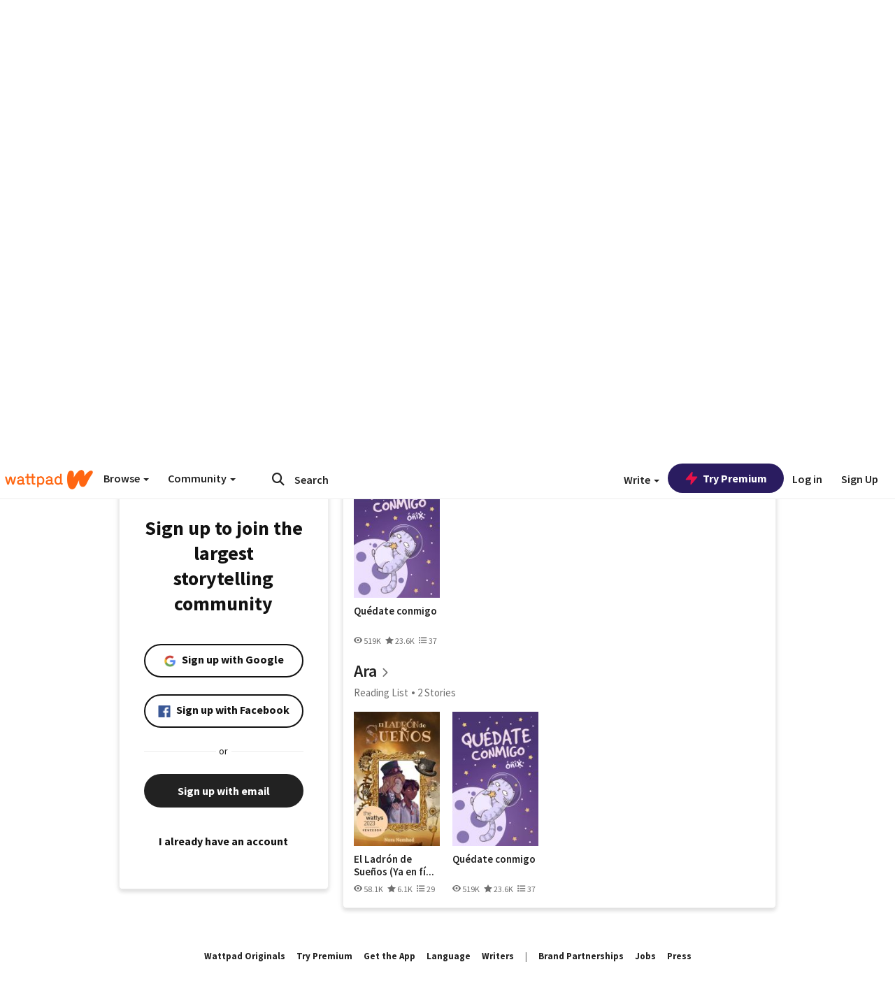

--- FILE ---
content_type: application/javascript;charset=utf-8
request_url: https://ase.clmbtech.com/message?cid=65973%3A3140&val_102=www.wattpad.com&val_120=0&val_101=65973%3A3140&val_101=ctrt%3Awattpad.com&val_122=
body_size: 216
content:
$cr.cbkf("[{\"uuid\" : \"55909ed4-ddc1-479b-a95d-3bbcecad7146-619o\", \"optout\" : \"null\", \"_col_sync\" : \"false\", \"error\" : \"invalid request!!!\", \"cl\" : \"null\", \"dmp_emhash\" : \"null\", \"dmp_phhash\" : \"null\" }]")

--- FILE ---
content_type: application/javascript
request_url: https://sync.springserve.com/usersync/jsonp?callback=callback
body_size: 198
content:
callback({'user_id': '58f540eb-2afb-4c20-ba17-e3b70eba62ff'})